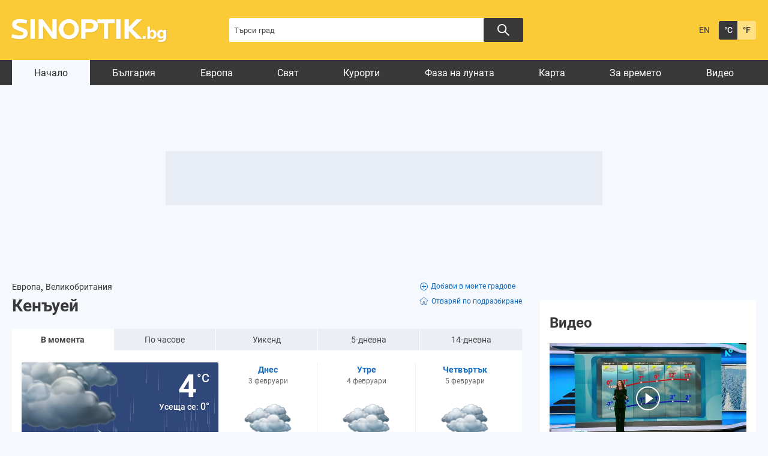

--- FILE ---
content_type: text/html; charset=UTF-8
request_url: https://www.sinoptik.bg/kennoway-great-britain-102645803
body_size: 15035
content:
    <!DOCTYPE html>
<html lang="bg">
<head>

    <!-- test 111 -->
    <meta charset="UTF-8">
    <meta name="robots" content="index, follow, max-image-preview:large">
    <link rel="dns-prefetch" href="//m.netinfo.bg">
    <link rel="dns-prefetch" href="//a.abv.bg">
    <link rel="dns-prefetch" href="//diff3.smartadserver.com">
    <link rel="stylesheet" href="https://m3.netinfo.bg/sinoptik/css/main-4.7.min.css?v=20250905">
    <!-- <link rel="stylesheet" href="https://apisinoptik.ni.bg/resources/css/main-4.7.min.css"> -->
    <link rel="stylesheet" href="https://m3.netinfo.bg/sinoptik/css/jquery-ui.css">
    <link rel="stylesheet" href="https://cdnjs.cloudflare.com/ajax/libs/Chart.js/2.8.0/Chart.min.css">
    <!--[if IE]>
    <link href="https://m3.netinfo.bg/sinoptik/css/ie_only_style-0.1.css" rel="stylesheet" type="text/css"><![endif]-->
    <!--[if IE 9]>
    <link href="https://m3.netinfo.bg/sinoptik/css/ie9_only_style.css" rel="stylesheet" type="text/css" media="all"><![endif]-->
                        <link rel="stylesheet" href="https://m3.netinfo.bg/sinoptik/css/home-special-map-items.css?v=2">    <link rel="shortcut icon" type="image/x-icon"
          href="https://m.netinfo.bg/sinoptik/images/favicon.ico?v=1">
    <script src="https://m5.netinfo.bg/jquery/niquery.js"></script>
    <script src="https://m4.netinfo.bg/sinoptik/js/jquery-ui.js"></script>
    <script src="https://m4.netinfo.bg/sinoptik/js/plugins.min.js"></script>
    
    <script src="https://sinoptik.bg/js/interface.js?v=20250624"></script>
    <script src="https://cdnjs.cloudflare.com/ajax/libs/Chart.js/2.8.0/Chart.bundle.min.js"></script>
    <script src="https://m.netinfo.bg/assets/richMedia.js?v=02" crossorigin="anonymous"></script>
    <!--[if lt IE 9]>
    <script src="https://html5shiv.googlecode.com/svn/trunk/html5.js"></script><![endif]-->
    <title>Времето в Кенъуей, Великобритания - Sinoptik.bg</title>
    <meta name="description" content="Времето в момента в Кенъуей - Облачно с краткотрайни превалявания от дъжд, 4°. Подробна прогноза за времето през следващите 3 дни.">
    <meta property="fb:admins" content="692215833">
    <meta property="fb:app_id" content="175064929208472">
    <!--<meta property="og:title" content="Времето в Кенъуей, Великобритания - Sinoptik.bg"> -->
    <meta property="og:title" content="Времето в Кенъуей, Великобритания - Sinoptik.bg">
    <meta property="og:type" content="article">

    <meta property="og:url" content="https://www.sinoptik.bg/kennoway-great-britain-102645803">
    <meta property="og:image" content="https://m.netinfo.bg/sinoptik/icons/big/n420.png">
    <meta property="og:image:width" content="655">
    <meta property="og:image:height" content="356">
    <meta property="og:site_name" content="Sinoptik.bg - Времето в България и по света">
    <meta property="og:description" content="">
  

            <link rel="alternate" href="https://www.sinoptik.bg/kennoway-great-britain-102645803" hreflang="bg-BG">
        <link rel="alternate" href="https://weather.sinoptik.bg/kennoway-great-britain-102645803" hreflang="en-BG">
        <link rel="canonical"
              href="https://www.sinoptik.bg/kennoway-great-britain-102645803">

        <link rel="alternate" media="only screen and (max-width: 640px)"
              href="https://m.sinoptik.bg/kennoway-great-britain-102645803">
        <link rel="alternate" media="only screen and (max-width: 640px)" href="https://m.sinoptik.bg/kennoway-great-britain-102645803">

        
    
        

    <link rel="manifest" href="/manifest.json">
    <script>
        console.log('New Foreca API');
        function getCookie(name) {
            var value = "; " + document.cookie;
            var parts = value.split("; " + name + "=");
            if (parts.length == 2) return parts.pop().split(";").shift();
        }

        var segmentsnetinfo;
        var dmpcity;
        var sas_target_netinfo = "";


        if (typeof (Storage) !== "undefined") {
            segmentsnetinfo = localStorage.getItem('NetinfoSegs');
            dmpcity = localStorage.getItem('NetinfoRegion');
        } else if (navigator.cookieEnabled) {
            segmentsnetinfo = getCookie('NetinfoSegs');
            dmpcity = getCookie('NetinfoRegion');
        }

        if (segmentsnetinfo != null) {
            segmentsnetinfo = segmentsnetinfo.replace(/\[|\]/g, '');
            segmentsnetinfo = segmentsnetinfo.split('.');

            for (x in segmentsnetinfo) {
                sas_target_netinfo += 'netinfodmp=' + segmentsnetinfo[x] + ';';
            }
        }
        if (dmpcity != null) {
            sas_target_netinfo += 'dmpcity=' + dmpcity + ';';
        }
    </script>
    <script src="https://cdn.onesignal.com/sdks/OneSignalSDK.js" async></script>
    <script>
        var OneSignal = window.OneSignal || [];
        OneSignal.push(["init", {
            appId: "62a81730-cb16-426d-a1fa-2dd4bf74186e",
            autoRegister: true,
            requiresUserPrivacyConsent: true,
            welcomeNotification: {
                "title": "Sinoptik",
                "message": "Благодарим ви за абонамента",
            },
            notifyButton: {
                enable: true,
                displayPredicate: function () {
                    return OneSignal.isPushNotificationsEnabled()
                        .then(function (isEnabled) {
                            return !isEnabled;
                        });
                },
                size: 'small',
                prenotify: true,
                showCredit: false,
                text: {
                    'tip.state.unsubscribed': 'Получaвайте известия от Sinoptik',
                    'tip.state.subscribed': "Абонирани сте за известия",
                    'tip.state.blocked': "Блокирахте получаването на известия",
                    'message.prenotify': 'Натиснете тук за абонамент за известия',
                    'message.action.subscribed': "Благодарим за абонамента!",
                    'message.action.resubscribed': "Абонирани сте за известия",
                    'message.action.unsubscribed': "Изпращането на известия е прекратено",
                    'dialog.main.title': 'Настройки на известията',
                    'dialog.main.button.subscribe': 'Абонирайте се',
                    'dialog.main.button.unsubscribe': 'Прекратяване на абонамента',
                    'dialog.blocked.title': 'Отблокиране на известията',
                    'dialog.blocked.message': "Следвайте инструкциите, за да активирате известията:"
                },
                colors: {
                    'circle.background': 'rgb(42,42,42)',
                    'badge.background': 'rgb(42,42,42)',
                    'dialog.button.background': 'rgb(42,42,42)',
                    'dialog.button.background.hovering': 'rgb(248,248,248)',
                },
            }
        }]);
        OneSignal.push(function () {
            var tags = {};
            if (dmpcity != null) {
                tags["dmpcity"] = dmpcity;
            }
            if (segmentsnetinfo != null) {
                if (typeof (segmentsnetinfo) === 'string') {
                    segmentsnetinfo = segmentsnetinfo.replace(/\[|\]/g, '');
                    segmentsnetinfo = segmentsnetinfo.split(',');
                }

                for (segment of segmentsnetinfo) {
                    tags[segment] = 1;
                }
            }

            if (Object.keys(tags).length) {
                OneSignal.sendTags(tags);
            }
        });

        //cookie must contain string "2222222" or with more "2" (up to 15)
        if (/2{5,15}/.test(getCookie('netinfo_consent_bit'))) {
            var consent = true;
        }
        setTimeout(userTappedProvideConsentButton, 2000);

        function userTappedProvideConsentButton() {
            if (typeof consent !== 'undefined') {
                // Will initialize the SDK and register for push notifications
                OneSignal.push(function () {
                    OneSignal.provideUserConsent(true);
                });
            }
        }
    </script>


    <script async="async" src='https://www.googletagservices.com/tag/js/gpt.js'></script>
    <script>
        var googletag = googletag || {};
        googletag.cmd = googletag.cmd || [];
    </script>

        <script src="https://lib.wtg-ads.com/publisher/www.sinoptik.bg/lib.min.js" async></script>
    <script src="https://btloader.com/tag?o=5194763873026048&upapi=true"></script>

    <script>
        var w2g = w2g || {};
        w2g.targeting = {};
        w2g.hostname = 'www.sinoptik.bg';

        /* modify SAS target with Krux segments */
        sas_target = 'lid=102645803;country=GB;section=index;;abtest=A;weathertype=Overcast and showers;temp=4;period=current;bulgaria=0;continent=europe' + ';' + sas_target_netinfo;
        sas_target += ';' + sas_target_netinfo;
        sas_target = sas_target.replace("&", ";");
        

        $.ajax({ 
            url: '/ivt.php?ip=18.223.112.247',
            type: 'GET',
            dataType: 'text',
            timeout: 700,//ms
            success: function (data) {
                sas_target += ';ivt=' + data + ';';;
                w2g.targeting['ivt'] = [data];//JIC
                console.log("ivt: " + data );
            },
            error: function (error) {
                sas_target += ';ivt=0;';
                w2g.targeting['ivt'] = ['0'];//JIC
                console.log("ivt failed: ", error);
            }
        });
        
        /* modify SAS target with Krux segments */
        var dfp_target = sas_target.split(";");
        dfp_target.forEach(function (entry) {
            onetarget = entry.split("=");
            if (w2g.targeting[onetarget[0]] === 'undefined' || w2g.targeting[onetarget[0]] === null || !w2g.targeting[onetarget[0]]) {
                w2g.targeting[onetarget[0]] = [onetarget[1]];
            } else {
                w2g.targeting[onetarget[0]].push(onetarget[1]);
            }
        });

        w2g.cmd = w2g.cmd || [];
        if (/2{5,15}/.test(getCookie('netinfo_consent_bit'))) {
            var consent = true;
        }
        if (typeof consent !== 'undefined') {
            w2g.cmd.push(function () {
                w2g.run(consent);
            });
        }


    </script>
        
    <!-- Facebook Pixel Code -->
    <script>
    !function(f,b,e,v,n,t,s) {if(f.fbq)return;n=f.fbq=function(){n.callMethod?
    n.callMethod.apply(n,arguments):n.queue.push(arguments)};
    if(!f._fbq)f._fbq=n;n.push=n;n.loaded=!0;n.version='2.0';
    n.queue=[];t=b.createElement(e);t.async=!0;
    t.src=v;s=b.getElementsByTagName(e)[0];
    s.parentNode.insertBefore(t,s)}(window, document,'script',
    'https://connect.facebook.net/en_US/fbevents.js');
    fbq('init', '757451251371059');
    fbq('track', 'PageView');
    </script>
    
    <!-- End Facebook Pixel Code -->
    
    <!--  
        <style type="text/css">nav li a {
                padding: 7px 25px 2px;
                padding: 8px 21px 2px \9; /*ie8 fix*/
            }
        </style>
     -->

</head>
<body>
    <noscript>
        <img
            src="https://www.facebook.com/tr?id=757451251371059&ev=PageView&noscript=1"
            height="1" width="1" style="display:none" alt="">
    </noscript>
    <!-- Google Tag Manager -->
<script>
  dataLayer = [];
</script>
<noscript><iframe src="//www.googletagmanager.com/ns.html?id=GTM-54V594"
height="0" width="0" style="display:none;visibility:hidden"></iframe></noscript>
<script>(function(w,d,s,l,i){w[l]=w[l]||[];w[l].push({'gtm.start':
new Date().getTime(),event:'gtm.js'});var f=d.getElementsByTagName(s)[0],
j=d.createElement(s),dl=l!='dataLayer'?'&l='+l:'';j.async=true;j.src=
'//www.googletagmanager.com/gtm.js?id='+i+dl;f.parentNode.insertBefore(j,f);
})(window,document,'script','dataLayer','GTM-54V594');</script>
<!-- End Google Tag Manager -->

    <!-- HEADER BEGIN -->
    <header class="headerMain">
        <div class="wrapper">
            <a href="https://www.sinoptik.bg/" class="sinoptikLogo" >Прогноза за времето в България и по света от Sinoptik.bg</a>
            <div class="searchTop">
                <form method="get" action="https://www.sinoptik.bg/search">
                    <input type="text" id="searchField" name="q" title="Търси град"
                            value=""
                            class="searchTopField blur">
                            <button class="searchTopButton"></button>
                    <!-- <button class="searchTopButton">Търси</button> -->
                    
                    <!-- <p class="radioButtons">
                        <input type="radio" id="inSinoptik" name="in" value="sinoptik" checked="checked"/>
                        <label for="inSinoptik">В Sinoptik.bg</label>
                        <input type="radio" id="inMap" name="in" value="map"/>
                        <label for="inMap">В карта</label>
                    </p> -->
                </form>
            </div>
            <div class="memberArea_tempScales">
                <div class="tempScales">
                                            <a href="https://weather.sinoptik.bg/kennoway-great-britain-102645803" class="langSelect"
                            title="English version">EN</a>
                                    </div>
                <div class="tempScales">
                    <a href="javascript:;" onclick="SetCookie('units', 'C', 1500, '/', '.sinoptik.bg');
                                    window.location.reload();"
                        class="tempDegree selected"
                        title="Целзий">&deg;C</a>
                    <a href="javascript:;" onclick="SetCookie('units', 'F', 1500, '/', '.sinoptik.bg');
                                    window.location.reload();"
                        class="tempFahrenheit"
                        title="Фаренхайт">&deg;F</a>
                </div>
            </div>
            <!-- <div class="mobileSocialWidgets">
                <a href="https://m.sinoptik.bg/?view=mobile" target="_blank"
                    class="mobile"
                    title="Мобилна версия">Мобилна версия</a>
                <a href="http://www.facebook.com/Sinoptik.bg" target="_blank" class="fb"
                    title="Стани фен">Стани фен</a>
                <a href="https://instagram.com/sinoptik.bg" target="_blank" class="insta"
                    title="Instagram профил">Instagram профил</a>
                <a href="https://www.sinoptik.bg/widgets" class="widgetsIco"
                    title="Времето в твоя сайт">Времето в твоя сайт</a>
            </div> -->
        </div>
    </header>
    <!-- HEADER END -->
                       
    <!-- NAVIGATION BEGIN -->
    <nav>
         
        <div class="wrapper">
            <ul>
                <li class="first selected">
                    <a href="https://www.sinoptik.bg/">Начало</a>
                </li>
                                    <li>
                        <a href="https://www.sinoptik.bg/locations/europe/bulgaria">България</a>
                    </li>
                    <li>
                        <a href="https://www.sinoptik.bg/locations/europe">Европа</a>
                    </li>
                    <li>
                        <a href="https://www.sinoptik.bg/locations">Свят</a>
                    </li>
                                                    <li>
                        <a href="https://www.sinoptik.bg/resorts">Курорти</a>
                    </li>
                    <!--<li>
                        <a href="https://www.sinoptik.bg/ski-conditions">Курорти</a>
                    </li>-->
                    <li>
                        <a href="https://www.sinoptik.bg/moon-phase"> Фаза на луната</a>
                    </li>
                    <li>
                        <a href="https://www.sinoptik.bg/map">Карта</a>
                    </li>
                    <li>
                        <a href="https://www.sinoptik.bg/news">За времето</a>
                    </li>
                    <li>
                        <a href="https://www.sinoptik.bg/video">Видео</a>
                    </li>
                            </ul>       
        </div>
    </nav>
    <!-- NAVIGATION END --> 
   
    <div class="wrapper">
    

        <div class="nav_banner">
            <!-- /157018629/Sinoptik.bg/Desktop/All_pages/Leaderboard/ATF -->

            <div id='div-gpt-ad-1526903420347-1'>
            </div>
            </div><div style="text-align:center">
<!--    <script>
        //create fake element, that will be removed by AdBlocker
        var test = document.createElement('div');
        test.innerHTML = '&nbsp;';
        test.className = 'adsbox';
        document.body.appendChild(test);
        setTimeout(function(){ doFallback(); },2000);
        

        //if that element is remved - show Adwise
        function doFallback(){
            if ($('.adsbox').length<3) {
                adwise_w = 728;
                adwise_h = 90;
                adwise_publisher_id = 2307;
                adwise_channel_id = 2;
                adwise_ads = 2;
                document.write('<script src="//i.adwise.bg/context/context-0.1.js"><\/script>');
            }
        }
    </script>-->
</div>

        <!-- CONTAINER BEGIN -->
        <div class="container">

            
            <!-- MY CITIES BEGIN -->
                        <!-- MY CITIES END -->

            
            <!-- MAIN BLOCK BEGIN -->
            
            <div class="main-responsive-grid ">
                <div class="mainBlock "> 
                
                    <div class="article-header">
                                            </div>
                    <div class="category-title">
                        <h1>
                                                    </h1>
                    </div>
                                            <div class="currentCityBlock">
    
        <div class="currentCityInfo">
        <a href="https://www.sinoptik.bg/locations/europe">
            Европа</a>,
        <a href="https://www.sinoptik.bg/locations/europe/great-britain">
            Великобритания</a>            <div class="currentCityHeading">
        <h1 class="currentCity">Кенъуей</h1>
                        </div>
                
    </div>
    <div class="addCurrentDefaultCity">
            <a class="addCurrentCity" onclick="AddLocation(102645803,'Великобритания'); window.location.reload();" href="#"><svg xmlns="http://www.w3.org/2000/svg" width="13" height="13" viewBox="0 0 13 13">
  <g id="Icon_ionic-ios-add-circle-outline" data-name="Icon ionic-ios-add-circle-outline" transform="translate(-3.375 -3.375)">
    <path id="Path_4531" data-name="Path 4531" d="M17.119,13.547h-2.5v-2.5a.537.537,0,1,0-1.073,0v2.5h-2.5a.514.514,0,0,0-.537.537.519.519,0,0,0,.537.537h2.5v2.5a.52.52,0,0,0,.537.537.534.534,0,0,0,.537-.537v-2.5h2.5a.537.537,0,0,0,0-1.073Z" transform="translate(-4.209 -4.209)"/>
    <path id="Path_4532" data-name="Path 4532" d="M9.875,4.25A5.623,5.623,0,1,1,5.9,5.9,5.588,5.588,0,0,1,9.875,4.25m0-.875a6.5,6.5,0,1,0,6.5,6.5,6.5,6.5,0,0,0-6.5-6.5Z" transform="translate(0 0)"/>
  </g>
</svg>Добави в моите градове</a>
                <a class="defaultCity" onclick="SetDefault(102645803); window.location.reload();" href="#"><svg class="default-icon" xmlns="http://www.w3.org/2000/svg" xmlns:xlink="http://www.w3.org/1999/xlink" width="15.243" height="13.781" viewBox="0 0 15.243 13.781">
        <defs>
            <clipPath id="clip-path">
            <rect id="Rectangle_6324" data-name="Rectangle 6324" width="15.243" height="13.781" fill="none" stroke="#707070" stroke-width="0.85"/>
            </clipPath>
        </defs>
        <g id="Group_9316" data-name="Group 9316" transform="translate(0 -1)">
            <g id="Group_9215" data-name="Group 9215" transform="translate(0 1)" clip-path="url(#clip-path)">
            <path id="Path_4533" data-name="Path 4533" d="M14.246,6.042,12.678,4.736l-.861-.713L8.944,1.63,8.1.932a.69.69,0,0,0-.87,0l-.84.7L3.517,4.024l-.858.71L1.084,6.045a.6.6,0,0,0-.19.67.667.667,0,0,0,.625.418H2.659v4.706a1.239,1.239,0,0,0,1.232,1.238H6.374V8.618a.364.364,0,0,1,.366-.36h1.85a.36.36,0,0,1,.36.359v4.46h2.484a1.244,1.244,0,0,0,1.243-1.24v-4.7h1.133a.659.659,0,0,0,.623-.418.6.6,0,0,0-.186-.674" transform="translate(-0.043 -0.039)" fill="none" stroke-miterlimit="10" stroke-width="0.85"/>
            </g>
        </g>
        </svg>Отваряй по подразбиране</a>
    
        </div>
</div>


<!-- WEATHER FORECAST BEGIN -->
<div class="weatherForecast">
    <ul class="weatherForecastTabs wfTabs">
        <li class="wfCurrent selected">
            <a href="https://www.sinoptik.bg/kennoway-great-britain-102645803">
                В момента</a>
        </li>
        <li>
            <a href="https://www.sinoptik.bg/kennoway-great-britain-102645803/hourly">
                По часове</a>
        </li>
        <li>
            <a href="https://www.sinoptik.bg/kennoway-great-britain-102645803/weekend">
                Уикенд</a>
        </li>
        <li>
            <a href="https://www.sinoptik.bg/kennoway-great-britain-102645803/5-days">
                5-дневна</a>
        </li>
        <li class="wf14day">
            <a href="https://www.sinoptik.bg/kennoway-great-britain-102645803/14-days">
                14-дневна</a>
        </li>
    </ul>


<div class="wfWrapper">
    <div id="wfCurrent" class="tabContent wfCurrentShort">

                <div class="wfCurrentContent">
        <canvas id="rainCanvas"></canvas>
            
            <img src="https://m.netinfo.bg/sinoptik/icons/big/n420.png" class="wfCurrentImg" alt="Облачно с краткотрайни превалявания от дъжд" width="180" height="180">
            <span class="wfCurrentTemp">4&deg;C</span>
            <span class="wfCurrentFeelTemp">Усеща се: <span>0&deg;</span></span>
            
            <div class="wfCurrentWindContainer">
                <strong>Облачно с краткотрайни превалявания от дъжд</strong>
                <span class="wfCurrentWindHeading">Вятър</span>
                <span class="wfCurrentWind windImgE" title="изток, умерен">
                    7 m/s - <span>умерен</span>
                </span>
            </div>
            <div class="wfCurrentBottom wfCurrentWithAir">
                                <div class="wfCurrentWindWrapper">
                    <div class="slider">
                        <div class="slider-window">
                            <ul class="slides">
                                                                <li>
                                    <span class="time"> 00:15</span>
                                    <div class="weather-img-container">
                                                                                    <img src="https://m.netinfo.bg/sinoptik/icons/small/n420.png" alt="" width="30" height="31">
                                                                            </div>
                                    <span class="temp">4&deg;</span>
                                </li>
                                                               <li>
                                    <span class="time"> 30'</span>
                                    <div class="weather-img-container">
                                                                            </div>
                                    <span class="temp">4&deg;</span>
                                </li>
                                                               <li>
                                    <span class="time"> 45'</span>
                                    <div class="weather-img-container">
                                                                            </div>
                                    <span class="temp">4&deg;</span>
                                </li>
                                                               <li>
                                    <span class="time"> 01:00</span>
                                    <div class="weather-img-container">
                                                                            </div>
                                    <span class="temp">4&deg;</span>
                                </li>
                                                               <li>
                                    <span class="time"> 01:15</span>
                                    <div class="weather-img-container">
                                                                                    <img src="https://m.netinfo.bg/sinoptik/icons/small/n420.png" alt="" width="30" height="31">
                                                                            </div>
                                    <span class="temp">4&deg;</span>
                                </li>
                                                           </ul>
                        </div>
                        <!-- <div class="prev"></div>
                        <div class="next"></div> -->
                    </div>
                </div>

                <div class="wfCurrentWrapper">
                    <span class="wfCurrentHeading">Вероятност за валежи:</span>
                    <span class="wfCurrentValue">&nbsp;</span>
                </div>
                <div class="wfCurrentWrapper">
                    <span class="wfCurrentHeading">Количество валежи:</span>
                    <span class="wfCurrentValue">&nbsp;</span>
                </div>
                <div class="wfCurrentWrapper">
                    <span class="wfCurrentHeading">Вероятност за буря:</span>
                    <span class="wfCurrentValue">&nbsp;</span>
                </div>
                <div class="wfCurrentWrapper">
                    <span class="wfCurrentHeading">Облачност:</span>
                    <span class="wfCurrentValue"></span>
                </div>
                <div class="wfCurrentWrapper">
                    <span class="wfCurrentHeading">UV индекс:</span>
                    <span class="wfCurrentValue">&nbsp;</span>
                </div>

                <div class="wfMidSection">
                    <div class="wfCurrentWrapper">
                        <span class="wfCurrentHeading">Атмосферно налягане:</span>
                        <span class="wfCurrentValue">1003.47 hPa</span>
                    </div>
                    <div class="wfCurrentWrapper">
                        <span class="wfCurrentHeading">Влажност:</span>
                        <span class="wfCurrentValue">90%</span>
                    </div>
                    <div class="wfCurrentWrapper">
                        <span class="wfCurrentHeading">Видимост:</span>
                        <span class="wfCurrentValue">7.0 km</span>
                    </div>
                </div>

                <div class="wfCurrentWrapper">
                    <span class="wfCurrentHeading">Време до изгрев:</span>
                    <span class="wfCurrentValue">8 ч. и 3 мин.</span>
                </div>
                <div class="wfCurrentWrapper">
                    <span class="wfCurrentHeading">Продължителност на деня:</span>
                    <span class="wfCurrentValue">8 ч. и 43 мин.</span>
                </div>
            </div>
        </div>
        
                                <a href="https://www.sinoptik.bg/kennoway-great-britain-102645803/hourly" class="wfTodayContent wfNonCurrentContent" title="Виж подробна прогноза">
            <span class="wfNonCurrentDay">Днес</span>
            <span class="wfNonCurrentDate">3 февруари</span>
            <img src="https://m4.netinfo.bg/sinoptik/icons/middle/d420.png" width="88" height="85" class="wfNonCurrentImg" alt="Облачно, кратък дъжд" title="Облачно, кратък дъжд">
            <span class="wfNonCurrentTemp" title="Минимална температура">
                2&deg; <span class="border">|</span>
                <span title="Максимална температура">4&deg;</span>
            </span>
            <strong class="wfNonCurrentCond">Облачно, кратък дъжд</strong>
            <span class="wfNonCurrentBottom">
                
                <span class="wfNonCurrentWind windImgE" title="изток, полусилен">
                    8 m/s<br><span>полусилен</span>
                </span>

                <span class="wfNonCurrentValue">63%</span>
                <span class="wfNonCurrentValue">3.5 mm</span>
                <span class="wfNonCurrentValue">0%</span>
                <span class="wfNonCurrentValue">100%</span>
                <span class="wfNonCurrentValue"><span>0 <span>- нисък</span></span></span>

                
                <span class="wfMidSection">
                    <span class="wfNonCurrentValue">65 ~ 99%</span>
                </span>
                
                <span class="wfNonCurrentValue"><span>изгрев в <strong>08:04 ч.</strong></span></span>
                <span class="wfNonCurrentValue"><span>залез в <strong>16:48 ч.</strong></span></span>
            </span>
        </a>
                <a href="https://www.sinoptik.bg/kennoway-great-britain-102645803/5-days/2" class="wfTomorrowContent wfNonCurrentContent" title="Виж подробна прогноза">
            <span class="wfNonCurrentDay">Утре</span>
            <span class="wfNonCurrentDate">4 февруари</span>
            <img src="https://m4.netinfo.bg/sinoptik/icons/middle/d420.png" width="88" height="85" class="wfNonCurrentImg" alt="Облачно, кратък дъжд" title="Облачно, кратък дъжд">
            <span class="wfNonCurrentTemp" title="Минимална температура">
                2&deg; <span class="border">|</span>
                <span title="Максимална температура">6&deg;</span>
            </span>
            <strong class="wfNonCurrentCond">Облачно, кратък дъжд</strong>
            <span class="wfNonCurrentBottom">
                
                <span class="wfNonCurrentWind windImgE" title="изток, умерен">
                    6 m/s<br><span>умерен</span>
                </span>

                <span class="wfNonCurrentValue">96%</span>
                <span class="wfNonCurrentValue">5.8 mm</span>
                <span class="wfNonCurrentValue">0%</span>
                <span class="wfNonCurrentValue">98%</span>
                <span class="wfNonCurrentValue"><span>0 <span>- нисък</span></span></span>

                
                <span class="wfMidSection">
                    <span class="wfNonCurrentValue">73 ~ 97%</span>
                </span>
                
                <span class="wfNonCurrentValue"><span>изгрев в <strong>08:02 ч.</strong></span></span>
                <span class="wfNonCurrentValue"><span>залез в <strong>16:50 ч.</strong></span></span>
            </span>
        </a>
                <a href="https://www.sinoptik.bg/kennoway-great-britain-102645803/5-days/3" class="wfDayAfterTomorrowContent wfNonCurrentContent" title="Виж подробна прогноза">
            <span class="wfNonCurrentDay">Четвъртък</span>
            <span class="wfNonCurrentDate">5 февруари</span>
            <img src="https://m4.netinfo.bg/sinoptik/icons/middle/d420.png" width="88" height="85" class="wfNonCurrentImg" alt="Облачно, кратък дъжд" title="Облачно, кратък дъжд">
            <span class="wfNonCurrentTemp" title="Минимална температура">
                2&deg; <span class="border">|</span>
                <span title="Максимална температура">6&deg;</span>
            </span>
            <strong class="wfNonCurrentCond">Облачно, кратък дъжд</strong>
            <span class="wfNonCurrentBottom">
                
                <span class="wfNonCurrentWind windImgE" title="изток, полусилен">
                    9 m/s<br><span>полусилен</span>
                </span>

                <span class="wfNonCurrentValue">80%</span>
                <span class="wfNonCurrentValue">3.1 mm</span>
                <span class="wfNonCurrentValue">0%</span>
                <span class="wfNonCurrentValue">100%</span>
                <span class="wfNonCurrentValue"><span>0 <span>- нисък</span></span></span>

                
                <span class="wfMidSection">
                    <span class="wfNonCurrentValue">68 ~ 99%</span>
                </span>
                
                <span class="wfNonCurrentValue"><span>изгрев в <strong>08:00 ч.</strong></span></span>
                <span class="wfNonCurrentValue"><span>залез в <strong>16:52 ч.</strong></span></span>
            </span>
        </a>
                
        <!-- <ul class="wfBottomTabs wfTabs">
            <li>
                <a href="https://www.sinoptik.bg/kennoway-great-britain-102645803/hourly">По часове</a>
            </li>
            <li class="wf5dayBottom">
                <a href="https://www.sinoptik.bg/kennoway-great-britain-102645803/5-days">5-дневна</a>
            </li>
            <li class="wf10dayBottom">
                <a href="https://www.sinoptik.bg/kennoway-great-britain-102645803/10-days">10-дневна</a>
            </li>
        </ul> -->

    </div>
</div>

<a href="#" class="wfHideDetails wfHideDetailsDown" rel="Скрий детайли">
    Покажи детайли<span class="arrow"></span></a>
</div>

<!--    <div style="position: relative; bottom: -10px; cursor: pointer;">
        <a href="https://ad.doubleclick.net/ddm/trackclk/N1098691.2225508M.SINOPTIK.BG/B29794816.366177219;dc_trk_aid=556892452;dc_trk_cid=190860271;dc_lat=;dc_rdid=;tag_for_child_directed_treatment=;tfua=;ltd=https://a.abv.bg/www/delivery/ck.php?oaparams=2__bannerid=178449__zoneid=63__oadest=https://ad.doubleclick.net/ddm/trackclk/N1098691.286967SINOPTIK.BG/B26789609.319982463;dc_trk_aid=512355620;dc_trk_cid=161575035;dc_lat=;dc_rdid=;tag_for_child_directed_treatment=;tfua=;ltd=?https://www.suchard.bg/history/?utm_medium=display&utm_source=sinoptik.bg&utm_campaign=choc_suchard_bg_q4_2021_bgn_bul_specialproject_4551663312_bg21su01&utm_term=fasha&utm_content=1x1" target="_blank">
            <img src="/img/sushard_fasha_2023.png" alt="" style="display: block; width: 100%; height: auto;">
        </a>
        <div style="display:none;">
        <img src="https://a.abv.bg/www/delivery/lg.php?bannerid=178449&campaignid=5318&zoneid=63" />
        <img src="https://tps.doubleverify.com/visit.jpg?ctx=27906649&cmp=29794816&sid=7794535&plc=366178086&adsrv=1&btreg=&btadsrv=&crt=&tagtype=&dvtagver=6.1.img&" alt="" width="0" height="0" />
        </div>
    </div>  -->                                                                <!-- /157018629/Sinoptik.bg/Desktop/All_pages/Leaderboard/GraboFasha -->
<div id='div-gpt-ad-1553517775994-0' class="gr-bnr"></div>
<!-- WEATHER FORECAST END -->                               
                                                                <script>
    function showNative(obj) {
        if (!$('.native-inner').length) {
            nativeAd = '<div class="native"><div class="native-inner">';
                nativeAd +='<a href="' + obj.url + '" target="_blank" class="imgLink">';
                    nativeAd +='<div class="img-holder"><img src="' + obj.thumbSquared + '" width="81" height="51" alt="' + decodeURIComponent(obj.title) + '" /></div>';
                nativeAd +='<div class="text-holder"><h3><a href="' + obj.url + '" target="_blank">' + decodeURIComponent(obj.title) + '</a></h3><span class="source">'+obj.hostSite+'</span></div>  ';
            nativeAd +='</div></div>';
            
            $('.vestiNews').first().before(nativeAd);
        }
                    
        
    }
</script>
<!--new news block-->
<div class="wfNewsBlockNews">
    <h2>
        <a href="/news">За времето</a><a href="/news" class="see-all">Виж всички</a></h2>
    <div class="wfNewsContentNews">
<!--         append news content here -->
                                    <div class="wfWeatherNews news_number_0"  >
                    
                    <a href="https://www.sinoptik.bg/news/ukrainskite-mechki-v-belica-zaspaha-11981"
                       class="imgLink">
                        <img src="https://m4.netinfo.bg/media/images/51204/51204869/616-346-frol-i-frosiia.jpg" alt="Украинските мечки в белица заспаха"
                             width="178" height="105">
                    </a>
                    <h3>
                                                <a href="https://www.sinoptik.bg/news/ukrainskite-mechki-v-belica-zaspaha-11981"
                        >Украинските мечки в белица заспаха</a>
                    </h3>
                                        <time datetime="2026-01-30T17:13:00+02:00">
                        преди 3 дни                    </time>
                </div>
                            <div class="wfWeatherNews news_number_1"  >
                    
                    <a href="https://www.sinoptik.bg/news/predstoi-snezhen-uikend-11980"
                       class="imgLink">
                        <img src="https://m4.netinfo.bg/media/images/51259/51259869/616-346-zima-buria-sniag.jpg" alt="Предстои снежен уикенд"
                             width="178" height="105">
                    </a>
                    <h3>
                                                <a href="https://www.sinoptik.bg/news/predstoi-snezhen-uikend-11980"
                        >Предстои снежен уикенд</a>
                    </h3>
                                        <time datetime="2026-01-30T12:26:00+02:00">
                        преди 3 дни                    </time>
                </div>
                            <div class="wfWeatherNews news_number_2"  >
                    
                    <a href="https://www.sinoptik.bg/news/kak-se-promenia-zimata-v-bylgariia-11979"
                       class="imgLink">
                        <img src="https://m3.netinfo.bg/media/images/51253/51253475/616-346-zima-sniag-cvetia.jpg" alt="Как се променя зимата в България"
                             width="178" height="105">
                    </a>
                    <h3>
                                                <a href="https://www.sinoptik.bg/news/kak-se-promenia-zimata-v-bylgariia-11979"
                        >Как се променя зимата в България</a>
                    </h3>
                                        <time datetime="2026-01-29T21:28:00+02:00">
                        преди 4 дни                    </time>
                </div>
                            <div class="wfWeatherNews news_number_3"  >
                    
                    <a href="https://www.sinoptik.bg/news/fevruari-idva-sys-sniag-11978"
                       class="imgLink">
                        <img src="https://m.netinfo.bg/media/images/51249/51249310/616-346-dete-sniag-stud.jpg" alt="Февруари идва със сняг"
                             width="178" height="105">
                    </a>
                    <h3>
                                                <a href="https://www.sinoptik.bg/news/fevruari-idva-sys-sniag-11978"
                        >Февруари идва със сняг</a>
                    </h3>
                                        <time datetime="2026-01-29T09:59:00+02:00">
                        преди 4 дни                    </time>
                </div>
                            <div class="wfWeatherNews news_number_4"  >
                    
                    <a href="https://www.sinoptik.bg/news/svlachishte-zastrashava-cial-grad-v-siciliia-11977"
                       class="imgLink">
                        <img src="https://m4.netinfo.bg/media/images/51259/51259292/616-346-svlachishte-zastrashava-cial-grad-v-italiia.jpg" alt="Свлачище застрашава цял град в Сицилия"
                             width="178" height="105">
                    </a>
                    <h3>
                                                <a href="https://www.sinoptik.bg/news/svlachishte-zastrashava-cial-grad-v-siciliia-11977"
                        >Свлачище застрашава цял град в Сицилия</a>
                    </h3>
                                        <time datetime="2026-01-29T09:17:00+02:00">
                        преди 4 дни                    </time>
                </div>
                            <div class="wfWeatherNews news_number_5" id="grabo_b458" >
                    
                    <a href="https://www.sinoptik.bg/news/ledeni-skulpturi-vdyhnoveni-ot-olimpiadata-v-milano-11976"
                       class="imgLink">
                        <img src="https://m4.netinfo.bg/media/images/51259/51259286/616-346-ledeni-skulpturi.jpg" alt="Ледени скулптури, вдъхновени от Олимпиадата в Милано"
                             width="178" height="105">
                    </a>
                    <h3>
                                                <a href="https://www.sinoptik.bg/news/ledeni-skulpturi-vdyhnoveni-ot-olimpiadata-v-milano-11976"
                        >Ледени скулптури, вдъхновени от Олимпиадата в Милано</a>
                    </h3>
                                        <time datetime="2026-01-29T09:10:00+02:00">
                        преди 4 дни                    </time>
                </div>
            
    </div>
</div>
<script>
    window.onload = function() {
        var params = {
            city:    "",        // Дестинация
            hometown: "",    // 1|0 - дали потребителят е от този град или не
            count: ""        // Брояч за кликове, евентуално
        };
        var src = "https://b.grabo.bg/netinfo/special/sinoptik_about_weather_desktop.php?affid=20493&r="+Math.round(Math.random()*10000);
        for(var p in params) {
            src += "&"+p+"="+encodeURIComponent(params[p]);
        }
        var scr = document.createElement("SCRIPT");
        scr.type = "text/javascript";
        scr.src = src;
        scr.setAttribute("async",true);
        document.body.appendChild(scr);
    }
</script>
<!--new news block-->
<!-- /157018629/Sinoptik.bg/Desktop/All_pages/Native_ads/Native -->
<div id='div-gpt-ad-1548159765907-0' style='height:1px; width:1px;'></div>
                                                                            
                                                                        <!-- NEWS BLOCK BEGIN -->
                           <!--  <iframe style="width:640px; height: 563px;"
                                    src="https://bimg.abv.bg/banners/inhouse/sinoptik/news_blok/block_news.html?bimg"
                                    scrolling="no" frameborder="no"></iframe> -->
                            
                                    <iframe class="news-iframe" style="width:100%; height: 680px;"
                                    src="https://bimg.abv.bg/banners/inhouse/sinoptik/news_blok/block_news_test.html?bimg"></iframe>
                            <!-- NEWS BLOCK END -->
                        
                        <div style="margin-bottom: 30px;">
                                <div id='div-gpt-ad-1526903420347-2'>
    </div>
                        </div>
                    
                                            <!-- PHOTO AND VIDEO OF THE DAY BEGIN -->
                            <div class="wfNewsBlock">
        <h2>
            <a href="https://www.sinoptik.bg/photo/krasivo-tvorenie-na-prirodata-1840">
                Снимка на деня</a> <a href="https://www.sinoptik.bg/photo/krasivo-tvorenie-na-prirodata-1840" class="see-all">Виж всички</a>
        </h2>
        <div class="photoContent">
            <div class="photo-wrapper">
                <a class="photoZoom" href="https://www.sinoptik.bg/photo/krasivo-tvorenie-na-prirodata-1840?view=full">
                    <img class="loaderPgImg" src="https://m4.netinfo.bg/media/images/50840/50840696/616-401-snd.jpg" alt="Kрасиво творение на природата">
                </a>
            </div>
            <div class="photoInfo">
                                    <p>Водопадът „Докузак“</p>
                                                    <span class="photoInfoAuthor">
                        <b>Снимка:</b>
                                                    Маруся Додова                                            </span>
                            </div>
            <div class="shareVidSource">
                <a class="send-photo-btn" href="https://sinoptik.bg/photo/upload">Изпрати снимка</a>
                <div class="share-block-sinoptik small-share-btn">
                    <a class="gtm-ShareBlock-Facebook-click facebook-share-sinoptik" title="Сподели във Facebook" aria-label="Сподели във Facebook"
                       target="_blank"
                       onclick="javascript:window.open(this.href, '', 'menubar=no,toolbar=no,resizable=yes,scrollbars=yes,height=300,width=600');return false;" href="https://www.facebook.com/sharer/sharer.php?u=https://www.sinoptik.bg/photo/krasivo-tvorenie-na-prirodata-1840">
                        <span class="facebookShareNumber"></span>
                    </a>
                </div>
            </div>
        </div>
    </div>
                        <!-- PHOTO AND VIDEO OF THE DAY END -->
                    
            
                </div>
                <!-- MAIN BLOCK END -->

                <div class="rightBlock">
    <script>
        function showBanner(id, height) {
            $('#banner-' + id).show();
        }
    </script>

                        <div class="rightBanner">
    <!-- /157018629/Sinoptik.bg/Desktop/All_pages/Rectangle/ATF -->
                <div id='div-gpt-ad-1526903420347-4'>
                </div>
            <div style="text-align:center">
<!--    <script>
        //create fake element, that will be removed by AdBlocker
        var test = document.createElement('div');
        test.innerHTML = '&nbsp;';
        test.className = 'adsbox';
        document.body.appendChild(test);
        setTimeout(function(){ doFallback(); },2000);
        

        //if that element is remved - show Adwise
        function doFallback(){
            if ($('.adsbox').length<3) {
                adwise_w = 300;
                adwise_h = 250;
                adwise_publisher_id = 2307;
                adwise_channel_id = 1;
                adwise_ads = 2;
                document.write('<script src="//i.adwise.bg/context/context-0.1.js"><\/script>');
            }
        }
    </script>-->
</div>
</div>                    
            <div class="vestiNews">
            <h2>
                <a href="https://www.sinoptik.bg/video">
                    Видео</a>
            </h2>
            <div class="pvDContent">

                    <a id="homePlayer"
                       href="https://www.sinoptik.bg/video/prognoza-za-vremeto-obedna-emisiia-2-fevruari-2026-173701"
                       class="imgLink imgVideoLink">
                        <img src="https://m4.netinfo.bg/media/images/51262/51262222/616-346-prognoza-za-vremeto-obedna-emisiia-2-fevruari-2026.jpg" alt="Прогноза за времето | Обедна емисия | 2 февруари 2026"
                             width="298">
                        <!-- <img src="https://m.netinfo.bg/sinoptik/images/sinoptikVideoHoverMid.png" width="69" height="71"
                             class="imgVideoLinkHover"
                             alt=""> -->
                        <svg class="imgVideoLinkHover" xmlns="http://www.w3.org/2000/svg" width="40" height="40" viewBox="0 0 40 40">
                            <g id="Group_9523" data-name="Group 9523" transform="translate(-1275 -1338)">
                                <circle id="Ellipse_6" data-name="Ellipse 6" cx="20" cy="20" r="20" transform="translate(1275 1338)" opacity="0.263"/>
                                <g id="Group_9522" data-name="Group 9522" transform="translate(1130.133 -769.794)">
                                <path id="Icon_ionic-ios-play" data-name="Icon ionic-ios-play" d="M9,7.216V24.228c0,.359.326.583.587.4l12.061-8.506a.515.515,0,0,0,0-.8L9.587,6.818C9.326,6.632,9,6.857,9,7.216Z" transform="translate(151.532 2112.109)" fill="#fff"/>
                                <g id="Ellipse_6-2" data-name="Ellipse 6" transform="translate(144.867 2107.794)" fill="none" stroke="#fff" stroke-width="2">
                                    <circle cx="20" cy="20" r="20" stroke="none"/>
                                    <circle cx="20" cy="20" r="19" fill="none"/>
                                </g>
                                </g>
                            </g>
                        </svg>
                    </a>

                <h3>
                    <a href="https://www.sinoptik.bg/video/prognoza-za-vremeto-obedna-emisiia-2-fevruari-2026-173701">
                        Прогноза за времето | Обедна емисия | 2 февруари 2026</a>
                </h3>
            </div>
        </div>
    
   
<!-- Branded Content Special Projects плейсмънт v-1 -->
<div class="block-bcs">
    <script async src="https://securepubads.g.doubleclick.net/tag/js/gpt.js"></script>
    <script>
    window.googletag = window.googletag || {cmd: []};
    googletag.cmd.push(function() {
        googletag.defineSlot('/157018629/Sinoptik.bg/Desktop/All_pages/Rectangle/Block_Special_Projects', [360, 290], 'div-gpt-ad-1743761645137-0').addService(googletag.pubads());
        googletag.pubads().enableSingleRequest();
        googletag.pubads().collapseEmptyDivs();
        googletag.enableServices();
    });
    </script>
    <!-- /157018629/Sinoptik.bg/Desktop/All_pages/Rectangle/Block_Special_Projects -->
    <div id='div-gpt-ad-1743761645137-0' style='min-width: 360px; min-height: 1px;'>
    <script>
        googletag.cmd.push(function() { googletag.display('div-gpt-ad-1743761645137-0'); });
    </script>
    </div>
    <!-- Statistic URL for internal use -->
    <!-- http://ox.netinfocompany.bg/www/admin/stats.php?clientid=798&campaignid=5531&bannerid=179145&statsBreakdown=day&listorder=name&orderdirection=up&day=&setPerPage=15&entity=banner&breakdown=history&period_preset=all_stats&period_start=&period_end= -->
            
</div>   
        

                                        <div class="rightBottomBanner">
    <div id="div-gpt-ad-1526903420347-5"></div> 
</div>
                    <div class="winterResorts">
    <h2><a href="https://www.sinoptik.bg/ski-conditions">Условия за ски</a><a href="https://www.sinoptik.bg/ski-conditions" class="see-all">Виж всички</a></h2>
    <div class="resortsContent">
                    <a class="winterResortsRow" href="https://www.sinoptik.bg/ski-conditions/bansko">
                <span class="winterResortName">Банско</span>
                <span class="winterResortTemp">2&deg;</span>
                <span class="winterResortWind windImgSW">1 m/s</span>
                <span class="winterResortSnow">0 cm</span>
            </a>
                    <a class="winterResortsRow" href="https://www.sinoptik.bg/ski-conditions/borovets">
                <span class="winterResortName">Боровец</span>
                <span class="winterResortTemp">-5&deg;</span>
                <span class="winterResortWind windImgS">1 m/s</span>
                <span class="winterResortSnow">125 cm</span>
            </a>
                    <a class="winterResortsRow" href="https://www.sinoptik.bg/ski-conditions/vitosha">
                <span class="winterResortName">Витоша</span>
                <span class="winterResortTemp">-3&deg;</span>
                <span class="winterResortWind windImgE">2 m/s</span>
                <span class="winterResortSnow">0 cm</span>
            </a>
                    <a class="winterResortsRow" href="https://www.sinoptik.bg/ski-conditions/chepelare">
                <span class="winterResortName">Чепеларе</span>
                <span class="winterResortTemp">-6&deg;</span>
                <span class="winterResortWind windImgSW">1 m/s</span>
                <span class="winterResortSnow">0 cm</span>
            </a>
            </div>
</div>                    <!-- /157018629/Sinoptik.bg/Desktop/All_pages/Rectangle/BTF2 -->
<div id='div-gpt-ad-1526903420347-6'>
</div>
                    <div class="moon-phase">
    <h3>Фаза на Луната</h3>
    <p class="moon-date">Днес, Вторник 03 февруари</p>
    <img src="https://m.netinfo.bg/sinoptik/icons/moon/122x122/m17.png" width="124" height="124" alt="">
    <p class="moon-phase-type">Намаляваща полупълна</p>
    <p class="zodiac-sign"><span>97% / 0.56</span>Дева</p>
    <a href="https://www.sinoptik.bg/moon-phase" class="moon-button">Виж всички фази
        <!-- <img src="https://m.netinfo.bg/sinoptik/images/moon-phases.jpg" alt="Фаза на луната и лунен календар"> -->
    </a>
</div>

<!-- Branded Content Special Projects плейсмънт v-2 -->
<div class="block-bcs">
    <script async src="https://securepubads.g.doubleclick.net/tag/js/gpt.js"></script>
    <script>
    window.googletag = window.googletag || {cmd: []};
    googletag.cmd.push(function() {
        googletag.defineSlot('/157018629/Sinoptik.bg/Desktop/All_pages/Rectangle/Block_Special_Projects_2nd', [360, 290], 'div-gpt-ad-1743774367298-0').addService(googletag.pubads());
        googletag.pubads().enableSingleRequest();
        googletag.pubads().collapseEmptyDivs();
        googletag.enableServices();
    });
    </script>
    <!-- /157018629/Sinoptik.bg/Desktop/All_pages/Rectangle/Block_Special_Projects_2nd -->
    <div id='div-gpt-ad-1743774367298-0' style='min-width: 360px; min-height: 1px;'>
    <script>
        googletag.cmd.push(function() { googletag.display('div-gpt-ad-1743774367298-0'); });
    </script>
    </div>         
</div>                       <div class="vestiNews">
    <h2><a href="https://dogsandcats.bg" target="blank">DogsAndCats.bg</a><a href="https://dogsandcats.bg" class="see-all">Виж всички</a></h2>
    <div class="vestiContent">
                                    <div class="vestiRow">
                    <a href="https://dogsandcats.bg/kotki/10-novogodishni-kysmeta-za-kotki" target="blank" class="imgLink vestiLink" rel="1">
   
                            <img src="https://m.netinfo.bg/media/images/50997/50997435/360-173-kotka-po-vreme-na-praznici.jpg" width="88" alt="">
           
                    </a>
                    <h3>
                        <a href="https://dogsandcats.bg/kotki/10-novogodishni-kysmeta-za-kotki" target="blank" class="vestiLink" rel="1">10 новогодишни късмета за котки</a>
                    </h3>
                    <!-- <div class="commSeen">
                        <span>преди 34 дни</span>
                    </div> -->
                </div>
                            <div class="vestiRow">
                    <a href="https://dogsandcats.bg/kotki/kak-da-pytuvate-s-kotka-14-syveta-i-trikove-koito-da-prilozhite" target="blank" class="imgLink vestiLink" rel="2">
   
                            <img src="https://m.netinfo.bg/media/images/50875/50875013/360-173-pytuvane-s-kotka.jpg" width="88" alt="">
           
                    </a>
                    <h3>
                        <a href="https://dogsandcats.bg/kotki/kak-da-pytuvate-s-kotka-14-syveta-i-trikove-koito-da-prilozhite" target="blank" class="vestiLink" rel="2">Как да пътувате с котка: 14 съвета и трикове, които да приложите</a>
                    </h3>
                    <!-- <div class="commSeen">
                        <span>преди 70 дни</span>
                    </div> -->
                </div>
                            <div class="vestiRow">
                    <a href="https://dogsandcats.bg/kotki/5-priznaka-che-kotkata-vi-e-zarazena-s-paraziti" target="blank" class="imgLink vestiLink" rel="3">
   
                            <img src="https://m.netinfo.bg/media/images/50524/50524082/360-173-kotka-pri-veterinar.jpg" width="88" alt="">
           
                    </a>
                    <h3>
                        <a href="https://dogsandcats.bg/kotki/5-priznaka-che-kotkata-vi-e-zarazena-s-paraziti" target="blank" class="vestiLink" rel="3">5 признака, че котката ви е заразена с паразити</a>
                    </h3>
                    <!-- <div class="commSeen">
                        <span>преди 76 дни</span>
                    </div> -->
                </div>
                            <!-- <div class="vestiSeeMore">
            <span>виж още:</span>
            <a href="https://dariknews.bg" target="blank">новини</a>
            <span class="sep">|</span>
            <a href="https://gong.bg" target="blank">спорт</a>
        </div> -->
    </div>
</div>                
    
                </div>
                            <!-- BOTTOM BANNER BEGIN -->
                <div class="bottomBanner">
                                            <div id="banner">
                            <!-- /157018629/Sinoptik.bg/Desktop/All_pages/Leaderboard/BTF2 -->
        <div id='div-gpt-ad-1526903420347-3'>
        </div>
                                </div>
                                    </div>
                <!-- BOTTOM BANNER END -->
                    </div>
        <!-- CONTAINER END -->  
    </div>
                        </div>


        



    <!-- FOOTER BEGIN -->
    <footer>
    <div class="footer-container">
    <ul class="footerNiSites">
        <li><a href="https://www.abv.bg/" target="_blank">Abv.bg</a></li>
        <!-- <li><a href="https://ndox.abv.bg/" target="_blank">DOX</a></li> -->
        <!-- <li><a href="https://apps.abv.bg/" target="_blank">АБВ на твой домейн</a></li> -->
        <li><a href="https://www.vbox7.com/" target="_blank">Vbox7.com</a></li>
        <li><a href="https://gong.bg/" target="_blank">Gong.bg</a></li>
        <li><a href="https://ohnamama.bg/" target="_blank">Ohnamama.bg</a></li>
        <li><a href="https://grabo.bg/" target="_blank">Grabo.bg</a></li>
        <li><a href="https://www.edna.bg/" target="_blank">Edna.bg</a></li>
        <li><a href="https://www.vesti.bg/" target="_blank">Vesti.bg</a></li>
        <li><a href="https://nova.bg/" target="_blank">Nova.bg</a></li>
        <li><a href="https://www.carmarket.bg/" target="_blank">Carmarket.bg</a></li>
        <li><a href="https://www.biss.bg/" target="_blank">BISS.bg</a></li>
        <li><a href="https://www.pariteni.bg/" target="_blank">Pariteni.bg</a></li>
        <li><a href="https://dogsandcats.bg/" target="_blank">Dogs&Cats.bg</a></li>
        <li><a href="https://telegraph.bg/" target="_blank">Telegraph.bg</a></li>
        <li><a href="https://www.gbg.bg/" target="_blank">Gbg.bg</a></li>
    </ul>
    <ul class="footerNiLinks">
        <li><a href="http://info.netinfocompany.bg/about-company" target="_blank">За нас</a></li>
        <li><a href="http://www.netinfocompany.bg/media-kit/sinoptikbg-78" target="_blank">За реклама</a></li>
        <!-- <li><a href="https://adwise.bg/" target="_blank">Реклама на клик</a></li> -->
        <li><a href="https://www.sinoptik.bg/tags/2576/plateni-publikacii" target="_blank">Платени публикации</a></li>
        <li><a href="http://info.netinfocompany.bg/portfolio" target="_blank">Портфолио</a></li>
        <li><a href="https://www.netinfocompany.bg/contacts/?s=sinoptik" target="_blank">Контакти</a></li>
        <li><a href="https://www.netinfocompany.bg/gdpr/" target="_blank">Политика ЛД</a></li>
        <li><a href="http://foreca.com/" target="_blank" rel="nofollow">Времето от Foreca</a></li>
        <!-- <li><a href="http://www.sinoptik.bg/sinoptik-terms.pdf?v=2023" target="_blank">Общи условия</a></li> -->

        <li><a class="trigger-faktorio" onclick="googlefc.callbackQueue.push({'CONSENT_DATA_READY': () => googlefc.showRevocationMessage()});" href="javascript:;"><span>Поверителност</span></a></li>
        <li><a class="trigger-gdpr" href="https://www.netinfocompany.bg/gdpr/" target="_blank"><span>Политика ЛД</span></a></li>
        <li><a class="trigger-onesignal" href="javascript:;"><span>Известия</span></a></li>
    </ul>
    <a href="https://www.sinoptik.bg/widgets" class="footerTakeWeather" title="Прогноза за времето на Вашия сайт">
        <div class="footerTakeWeatherInner"><img src="https://m5.netinfo.bg/sinoptik/icons/tiny/d100.png" alt="Предимно слънчево" width="35" height="33" class="sunImg" title="Предимно слънчево"> Прогноза за времето на Вашия сайт <strong>Вземи тук</strong></div>
    </a>
    <div class="footerAppLinks">
        <a href='https://play.google.com/store/apps/details?id=bg.sinoptik&pcampaignid=pcampaignidMKT-Other-global-all-co-prtnr-py-PartBadge-Mar2515-1'><img alt='Get it on Google Play' src='https://sinoptik.bg/resources/images/google-play-badge.png'></a>
        <a href="https://apps.apple.com/bg/app/sinoptik/id824206602" target="_blank" class="app-apple gtm-FooterDownloadiOS-click-btn">
            <img src="https://sinoptik.bg/resources/images/app-store-badge.svg" alt="Download on the App Store">
        </a>
        <a href="https://appgallery.cloud.huawei.com/marketshare/app/C101490465" target="_blank" class="app-huawei gtm-FooterDownloadHuawei-click-btn">
            <img src="https://sinoptik.bg/resources/images/huawei-app-badge.svg" alt="Explore it on AppGallery">
        </a>
    </div>
    <div class="footerSocialLinks">
        <a href="https://www.facebook.com/Sinoptik.bg/" target="_blank" class="footerFacebook"></a>
        <a href="https://www.instagram.com/sinoptik.bg/" target="_blank" class="footerInstagram"></a>
    </div>
        <div class="reserved">
        <div class="copyRes">
            <!--11111113333333-->
            <span class="copyright">© 1998-2026 Нет Инфо ЕАД.</span>
            <a href="http://www.netinfocompany.bg/privacy" target="_blank"
            class="allrightsres">Всички права запазени</a>
        </div>
        <a href="https://unitedmedia.net/" target="_blank"><img class="partner-logo" src="https://m.netinfo.bg/sinoptik/images/logo-united-media.svg" alt="United Media"></a>
    </div> 
 



            <script>
                $.ajax({
                    type: 'GET',
                    url: 'https://graph.facebook.com/',
                    success: function (data) {
                        showCount(data);
                    }
                });
                
                function showCount(responseText) {
                    // Save the parsed JSON
                    var json = responseText;
                    var count = parseInt(json.share.share_count);
                    // Check if the response contains a 'shares' property
                    // If it doesn't, we can just exit this function
                    if (count < 1)
                        count = -1;
                
                    if (parseInt(count) > 0) {
                        $('.facebookShareNumber').text(count);
                    }

                }
        </script>
        
    </div> 
</footer>
    <!-- FOOTER END -->
    
    

                <!-- (C)2000-2018 Gemius SA - gemiusPrism  / sinoptik.bg/ -->
            <script>
                <!--//--><![CDATA[//><!--
                var pp_gemius_identifier = 'nS.q9nbdP80IcbJ03YM1.vU271vFNGbtg5vefZE8mLb.k7';
                //gemius consent
                
                // lines below shouldn't be edited
                function gemius_pending(i) {
                    window[i] = window[i] || function () {
                        var x = window[i + '_pdata'] = window[i + '_pdata'] || [];
                        x[x.length] = arguments;
                    };
                };gemius_pending('gemius_hit');
                gemius_pending('gemius_event');
                gemius_pending('pp_gemius_hit');
                gemius_pending('pp_gemius_event');
                (function (d, t) {
                    try {
                        var gt = d.createElement(t), s = d.getElementsByTagName(t)[0],
                            l = 'http' + ((location.protocol == 'https:') ? 's' : '');
                        gt.setAttribute('async', 'async');
                        gt.setAttribute('defer', 'defer');
                        gt.src = l + '://gabg.hit.gemius.pl/xgemius.js';
                        s.parentNode.insertBefore(gt, s);
                    } catch (e) {
                    }
                })(document, 'script');
                //--><!]]>
            </script>
        
                 
                    <!--/157018629/Sinoptik.bg/Desktop/All_pages/Hidden/RichMedia-->
            <div id="div-gpt-ad-1526903420347-0" class="richmedia-desktop" style='height:1px; width:1px;'></div>
        
    </body>
</html>


--- FILE ---
content_type: text/html; charset=utf-8
request_url: https://www.google.com/recaptcha/api2/aframe
body_size: 268
content:
<!DOCTYPE HTML><html><head><meta http-equiv="content-type" content="text/html; charset=UTF-8"></head><body><script nonce="KLpCTu9UOEXhVk9QbqTvwg">/** Anti-fraud and anti-abuse applications only. See google.com/recaptcha */ try{var clients={'sodar':'https://pagead2.googlesyndication.com/pagead/sodar?'};window.addEventListener("message",function(a){try{if(a.source===window.parent){var b=JSON.parse(a.data);var c=clients[b['id']];if(c){var d=document.createElement('img');d.src=c+b['params']+'&rc='+(localStorage.getItem("rc::a")?sessionStorage.getItem("rc::b"):"");window.document.body.appendChild(d);sessionStorage.setItem("rc::e",parseInt(sessionStorage.getItem("rc::e")||0)+1);localStorage.setItem("rc::h",'1770076890739');}}}catch(b){}});window.parent.postMessage("_grecaptcha_ready", "*");}catch(b){}</script></body></html>

--- FILE ---
content_type: application/javascript; charset=utf-8
request_url: https://fundingchoicesmessages.google.com/f/AGSKWxXPW2F6hVCRYF7XHd_giQVhTos4ToBlCJ5iDc20q2kGw6347jG0C4h5kfqP_d6dY_aD3VXzdHL399KVF7ZACGswwtQcJZ8ifQlVHHMoAus34bjcwDS2Jw62IKIUIl7HxZV79tQzXPwgGdQZpuRaXXSMU6BAWZn3nWQJxxDKBZ9YJpbVsUN7SPpBADPa/_/notifyad./topad./nd_affiliate./ad-header./adinit.
body_size: -1284
content:
window['272681a1-eb55-45b4-9fc9-6fe4116194cf'] = true;

--- FILE ---
content_type: text/javascript; charset=utf-8
request_url: https://b.grabo.bg/netinfo/special/sinoptik_about_weather_desktop.php?affid=20493&r=3126&city=&hometown=&count=
body_size: 1307
content:
(function(){
	var html = '';
			html += ' \
				<a href="https://b.grabo.bg/click.php?it=1770076890&affid=20493&affid2=5&banner_id=458&url=https%3A%2F%2Fgrabo.bg%2F0s82dh%3Faffid%3D20493%26affid2%3D5%26utm_source%3Dbanner" class="imgLink" target="_blank"> \
					<img src="https://imgrabo.com/pics/deals/cached/_167x101/9/dealimg-9251de23e6de3bcc0dcb340abe8e6289.jpg" alt=""> \
				</a> \
				<h3> \
					<a href="https://b.grabo.bg/click.php?it=1770076890&affid=20493&affid2=5&banner_id=458&url=https%3A%2F%2Fgrabo.bg%2F0s82dh%3Faffid%3D20493%26affid2%3D5%26utm_source%3Dbanner"> \
						Масаж на цяло тяло - Harley Spa \
					</a> \
				</h3> \
				<time> \
					<div style="display: flex;column-gap: 5px;"> \
						Цена: \
						  \
         \
             \
				<div> \
					<span style="color:#098E08;">25.51 €</span> \
					<span style="color:#999; background:url(//imgrabo.com/design/site/djazga.png) no-repeat 0 5px;">49.85 €</span><br> \
					<span style="color:#098E08;">49.89 лв</span> \
					<span style="color:#999; background:url(//imgrabo.com/design/site/djazga.png) no-repeat 0 5px;">97.50 лв</span> \
				</div> \
             \
         \
 	 \
     \
					</div> \
				</time> \
				<time class="time" style="color:#1a5d8a;">Grabo.bg</time> \
		';
		$("#grabo_b458").html(html);
})();